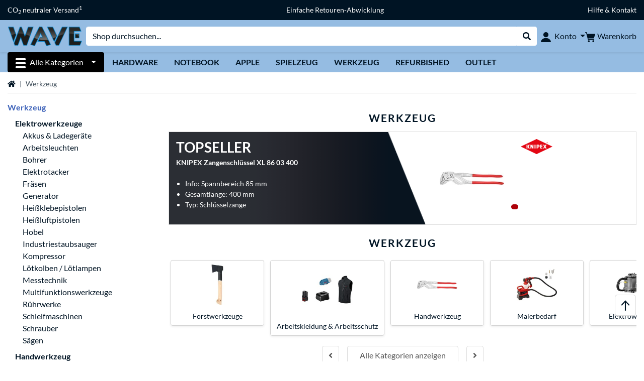

--- FILE ---
content_type: text/html;charset=UTF-8
request_url: https://www.wave-distribution.de/Werkzeug
body_size: 11932
content:
<!DOCTYPE html>
<html lang="de-DE" prefix="og: https://ogp.me/ns#" xmlns="http://www.w3.org/1999/xhtml"><head id="head">
      <title>WAVE Distribution &amp; Computersysteme GmbH</title>
      <meta charset="utf-8" />
        <link rel="canonical" href="https://www.alternate.de/Werkzeug" />
      <meta http-equiv="X-UA-Compatible" content="IE=edge" />
      <meta name="description" content="WAVE GmbH - Kompetenz, Service und Qualität: Der Distributor für Hardware, Software, Haushalts- und Unterhaltungselektronik. Top-Informationen und individuelle Preisgestaltung. Ausgezeichnet als CRN Excellent Distributor!" />
      <meta name="robots" content="noindex, follow" />
      <meta name="author" content="WAVE Distribution &amp; Computersysteme GmbH" />
      <meta name="msapplication-TileImage" content="/resources/pix/favicon_wave.png" />
        <meta name="msapplication-TileColor" content="#ffffff" />
      <meta name="viewport" content="width=device-width, initial-scale=1.0, maximum-scale=5" />
      <meta name="mobile-web-app-capable" content="yes" />
      <meta name="referrer" content="strict-origin-when-cross-origin" />

      <meta http-equiv="Accept-CH" content="Sec-CH-UA, Sec-CH-UA-Full-Version-List, Sec-CH-UA-Model, Sec-CH-UA-Platform, Sec-CH-UA-Platform-Version" />
      <meta http-equiv="Critical-CH" content="Sec-CH-UA, Sec-CH-UA-Full-Version-List, Sec-CH-UA-Model, Sec-CH-UA-Platform, Sec-CH-UA-Platform-Version" />
      <meta property="fb:app_id" content="966242223397117" />
        <meta property="og:title" content="WAVE Distribution &amp; Computersysteme GmbH" />
      <meta property="og:type" content="website" />
        <meta property="og:url" content="https://www.wave-distribution.de/Werkzeug" />
        <meta property="og:image" content="https://www.wave-distribution.de/pix/logos/og/WAVE.jpg" />
        <meta property="og:image:type" content="image/jpeg" />
        <meta property="og:image:height" content="630" />
        <meta property="og:image:width" content="1200" />
        <meta property="og:image:alt" content="WAVE" />
      <meta property="og:description" content="WAVE GmbH - Kompetenz, Service und Qualität: Der Distributor für Hardware, Software, Haushalts- und Unterhaltungselektronik. Top-Informationen und individuelle Preisgestaltung. Ausgezeichnet als CRN Excellent Distributor!" />
      <meta property="og:locale" content="de_DE" />
      <meta property="og:site_name" content="WAVE Distribution" />

      <link rel="apple-touch-icon" sizes="180x180" href="/resources/pix/apple-touch-icon_wave.png" />
      <link rel="icon" type="image/png" href="/resources/pix/favicon_wave.png" sizes="512x512" />
        <link rel="preload" href="/mobile/resources/fonts/lato/S6uyw4BMUTPHjx4wXg.woff2" as="font" type="font/woff2" crossorigin="anonymous" />
        <link rel="preload" href="/mobile/resources/fonts/lato/S6u9w4BMUTPHh6UVSwiPGQ.woff2" as="font" type="font/woff2" crossorigin="anonymous" />
        <link rel="preload" href="/mobile/resources/fonts/lato/S6u9w4BMUTPHh50XSwiPGQ.woff2" as="font" type="font/woff2" crossorigin="anonymous" />
        <link rel="preload" href="/mobile/resources/fonts/fontawesome/fa-solid-900.woff2" as="font" type="font/woff2" crossorigin="anonymous" />
        <link rel="preload" href="/mobile/resources/css/style-wave.min.css?v=f7d1ba83" as="style" />
        <link rel="stylesheet" href="/mobile/resources/css/style-wave.min.css?v=f7d1ba83" type="text/css" />
        <link rel="preload" href="https://web.cmp.usercentrics.eu/ui/loader.js" as="script" />
        <link rel="preconnect" href="https://v1.api.service.cmp.usercentrics.eu" />
        <script id="usercentrics-cmp" src="https://web.cmp.usercentrics.eu/ui/loader.js" data-language="de" data-settings-id="psCafRT-3" async="async"></script>
      <link rel="dns-prefetch" href="https://tlecdn.net" />
      <script>
        var global = {newSession: true,
          onFunction: (fnName) => new Promise((resolve,reject)=>{
            const start = Date.now(), iv = setInterval(() => {
              if (window[fnName]) {
                clearInterval(iv);
                resolve(window[fnName]);
              } else if (Date.now() - start > 10000) {
                clearInterval(iv);
                reject(new Error("Timeout"));
              }
            },40);
          }),
          onFaces: () => global.onFunction('faces'),
          i18n:{"CarouselControl":"Karussellsteuerung","Carousel":"Karussell","CarouselGoToSlide":"Gehe zu Folie {{index}}","CarouselNextSlide":"Nächste Folie","CarouselPreviousSlide":"Vorherige Folie","CarouselSlide":"Folie"}
        };
        var mojarra={l:(args)=>{if(typeof args==='function')global.onFaces().then(()=>args());}};
      </script>
        <script>window.starfishTrackingURL = "https://click.alternate.de/track/4";</script>
        <script src="/mobile/resources/js/script.min.js?v=f7d1ba83" defer="defer"></script>
      <link rel="preload" href="/mobile/jakarta.faces.resource/faces.js.xhtml?ln=jakarta.faces" as="script" /><script src="/mobile/jakarta.faces.resource/faces.js.xhtml?ln=jakarta.faces" async="async"></script></head><body id="mainContent" class="wave  mainTree15464">
        <section id="headerbanner-placeholder-container" aria-label="Nützliche Links"><div class="container d-none d-md-block">
  <div class="headerbanner">
    <div class="marquee">
      <!-- Link 1 -->
      <span class="headerbanner-link">CO<sub>2</sub> neutraler Versand<sup>1</sup></span>
      <!-- Link 2 -->
      <!-- Link 3 -->
      <a class="headerbanner-link" href="/Mein-Konto/RMA-Antrag">Einfache Retouren-Abwicklung</a>
      <!-- Link 4 -->
      <a class="headerbanner-link" href="/contact.xhtml">Hilfe &amp; Kontakt</a>
    </div>
  </div>
</div>
<div class="container d-md-none">
  <div class="carousel-inner">
    <div class="carousel slide" data-bs-ride="carousel">
      <!-- Link 1 -->
      <div class="carousel-item active" data-bs-interval="10000">
        <span class="headerbanner-link">CO<sub>2</sub> neutraler Versand<sup>1</sup></span>
      </div>
      <!-- Link 2 -->
      <!-- Link 3 -->
      <div class="carousel-item" data-bs-interval="10000">
        <a class="headerbanner-link" href="/Mein-Konto/RMA-Antrag">Einfache Retouren-Abwicklung</a>
      </div>
      <!-- Link 4 -->
      <div class="carousel-item" data-bs-interval="10000">
        <div class="headerbanner-link">
	      <a class="headerbanner-link" href="/contact.xhtml">Hilfe &amp; Kontakt</a>
	    </div>
      </div>
    </div>
  </div>
</div>
        </section>

      <div id="header-intersection"></div><div id="header_container" class="sticky-top">

    <header class="mb-1" id="header">
      <noscript class="container-fluid p-0">
        <div class="alert mb-0 alert-danger text-center" role="alert">JavaScript ist nicht aktiviert!<br>Um die Seite nutzen zu können, müssen Sie JavaScript in Ihrem Browser aktivieren.
        </div>
      </noscript>
      <div class="header-top shadow-sm">
        <div class="container">
          <div class="navbar">
            <div class="navbar-nav flex-grow-1 flex-row flex-nowrap align-items-center gap-3" id="main-head">
              
              <button id="burger-md" type="button" class="d-flex d-lg-none btn btn-link p-1 icon-click-size" data-bs-toggle="offcanvas" data-bs-target="#navigation" aria-owns="navigation" aria-controls="navigation" aria-expanded="false" aria-label="Alle Kategorien">
                <img src="/mobile/jakarta.faces.resource/icons/burger_b.svg.xhtml?ln=pix" class="invert" alt="Alle Kategorien" width="20" height="20" aria-hidden="true" />
              </button>
              
              <div id="company-logo"><a href="/" class="navbar-brand wave" aria-label="Startseite WAVE">
                  <img class="header-logo colormode-img w-auto" width="177" height="40" src="/mobile/jakarta.faces.resource/pix/headerlogo/wave_de.png.xhtml" alt="WAVE" /></a>
              </div>
              <div class="d-none d-md-flex w-100 flex-column" id="searchbar-md">
    <form method="get" action="/listing.xhtml" class="mx-2 searchbar" enctype="application/x-www-form-urlencoded" autocomplete="off" name="search_word_inc" accept-charset="utf-8" role="search">
      <label class="visually-hidden" for="search-input-d">Suche</label>
      <div class="input-group borderless">
        <input type="search" id="search-input-d" name="q" class="form-control" placeholder="Shop durchsuchen..." />
        <button class="input-group-text border-0 m-0">
          <em class="fas fa-search" aria-hidden="true"></em>
          <span class="visually-hidden">Suche durchführen</span>
        </button>
      </div>
    </form>
              </div>
              
              <div class="nav-item dropdown text-center">
                <div class="dropdown-arrow"></div>
                <button type="button" class="nav-link dropdown-toggle text-center" data-bs-toggle="dropdown" aria-label="Konto" aria-haspopup="true" aria-expanded="false">
                  <img src="/mobile/jakarta.faces.resource/icons/Profile-new.svg.xhtml?ln=pix" class="invert" alt="Konto" width="20" height="20" aria-hidden="true" />
                  <span class="ml-1 d-none d-lg-inline text-nowrap">Konto</span>
                </button>
                <ul class="dropdown-menu dropdown-menu-end shadow">
                    <li class="d-grid dropdown-item-text" id="dropdown-greeting"><a href="/login.xhtml" class="btn btn-primary mt-1">Anmelden</a>
                    </li>
                    <li class="dropdown-divider"></li>
                    <li><a href="/customerAccountRegistration.xhtml" class="dropdown-item">Kundenkonto erstellen</a>
                    </li>
                    <li class="dropdown-divider"></li>
          <li>
            <a class="dropdown-item" href="/Mein-Konto">
              Mein Konto
            </a>
          </li>
            <li>
              <a class="dropdown-item" href="/Mein-Konto/Bestellungen">Bestellungen</a>
            </li>
            <li>
              <a class="dropdown-item" href="/Mein-Konto/Merkliste">Merkliste</a>
            </li>
            <li>
              <a class="dropdown-item" href="/Mein-Konto/Produktvergleich">Produktvergleich</a>
            </li>
            <li>
              <a class="dropdown-item" href="/Mein-Konto/Zuletzt-angesehen">Zuletzt angesehen</a>
            </li>
                    <li class="dropdown-divider"></li>
                    <li id="google_translate_element" class="dropdown-item">
                      <img class="colormode-img cursor-pointer" src="/resources/pix/google-translate-temp.png" width="198" height="35" data-bs-toggle="modal" data-bs-target="#google-translate-consent" />
                    </li>
                </ul>
              </div><div id="tle-header:header-cart-count">
                <a class="nav-link d-inline-flex flex-row w-100 justify-content-center" aria-label="Warenkorb" href="/cart.xhtml">
                  <span class="position-relative"><img src="/mobile/jakarta.faces.resource/icons/Warenkorb-black.svg.xhtml?ln=pix" alt="" height="20" width="20" class="invert" />
                    <span id="cart-count" class="d-none">0</span>
                  </span>
                  <span class="d-none d-lg-inline text-nowrap ml-1">Warenkorb</span>
                </a></div>
            </div>
          </div>
        </div>
      </div>
      
      <div class="container d-none d-lg-block">
        <nav class="d-flex" id="subtabber-nav" aria-label="Haupt">
          <ul class="nav nav-pills">
            <li class="nav-item" id="all-categories">
              <button type="button" class="btn btn-link nav-link dropdown-toggle active btn-season" data-bs-toggle="offcanvas" data-bs-target="#navigation" aria-owns="navigation" aria-controls="navigation" aria-expanded="false">
                <img src="/mobile/jakarta.faces.resource/icons/burger_wh.svg.xhtml?ln=pix" alt="" width="20" height="20" aria-hidden="true" /><span class="mx-2">Alle Kategorien</span>
              </button>
            </li>
              <li class="nav-item">
                <a class="nav-link font-weight-bold text-uppercase " href="/Hardware" aria-label="Hardware">Hardware
                </a>
              </li>
              <li class="nav-item">
                <a class="nav-link font-weight-bold text-uppercase " href="/Notebook" aria-label="Notebook">Notebook
                </a>
              </li>
              <li class="nav-item">
                <a class="nav-link font-weight-bold text-uppercase " href="/Apple" aria-label="Apple">Apple
                </a>
              </li>
              <li class="nav-item">
                <a class="nav-link font-weight-bold text-uppercase " href="/Spielzeug" aria-label="Spielzeug">Spielzeug
                </a>
              </li>
              <li class="nav-item">
                <a class="nav-link font-weight-bold text-uppercase " href="/Werkzeug" aria-label="Werkzeug">Werkzeug
                </a>
              </li>
              <li class="nav-item">
                <a class="nav-link font-weight-bold text-uppercase " href="/Refurbished" aria-label="Refurbished">Refurbished
                </a>
              </li>
              <li class="nav-item">
                <a class="nav-link font-weight-bold text-uppercase " href="/Outlet" aria-label="Outlet">Outlet
                </a>
              </li>
          </ul>
          <span class="navbar-text" id="toggle-container">
          </span>
        </nav>
      </div>
      
      <div class="container">
        <div class="row collapse d-md-none show" id="collapse-searchbar">
    <form method="get" action="/listing.xhtml" class="py-2 searchbar" enctype="application/x-www-form-urlencoded" autocomplete="off" name="search_word_inc" accept-charset="utf-8" role="search">
      <label class="visually-hidden" for="search-input-m">Suche</label>
      <div class="input-group borderless">
        <input type="search" id="search-input-m" name="q" class="form-control" placeholder="Shop durchsuchen..." />
        <button class="input-group-text border-0 m-0">
          <em class="fas fa-search" aria-hidden="true"></em>
          <span class="visually-hidden">Suche durchführen</span>
        </button>
      </div>
    </form>
        </div>
      </div>
    </header>
      <div class="modal fade" id="google-translate-consent" tabindex="-1" aria-labelledby="google-translate-consent-label" aria-hidden="true">
        <div class="modal-dialog modal-dialog-centered">
          <div class="modal-content">
            <div id="google-translate-consent-label" class="d-none">Google Translate</div>
            <div class="modal-body">
              <div data-id="google-translates-consent" class="cookie-acceptance-media transparent mt-2" data-type="script" data-provider="googletranslate" data-src="//translate.google.com/translate_a/element.js?cb=global.googleTranslateElementInit" data-translate-languages="bg,ca,cs,da,de,el,en,es,fi,fr,hr,it,nl,no,pl,pt,sv">
                {{cookie-acceptance-media-consent}}
              </div>
            </div>
            <div class="modal-footer">
              <button type="button" class="btn btn-outline-dark" data-bs-dismiss="modal">Zurück</button>
            </div>
          </div>
        </div>
      </div></div>

      <div class="position-fixed darkener hideDarkener" id="darkener"></div>
      <div class="position-fixed darkener" id="modal-darkener"></div>

      <div class="container position-relative">

    <div class="skyscraper left position-absolute">
    </div>

    <div class="skyscraper right position-absolute">
    </div>
    <div class="offcanvas shadow" id="navigation" aria-label="Alle Kategorien">
      <nav class="offcanvas-body d-flex">

        <div id="navigation-overview" class="position-relative">
            <div id="navigation-tree-head" class="py-2 d-lg-none">
              <button type="button" class="btn btn-link text-uppercase step-back d-lg-none w-100 d-block text-left" data-tree-id="0" data-step-back="true"> <strong>zurück</strong></button>
            </div>

          <div id="navigation-tree">
              <a href="/Refurbished" class=" d-none d-lg-block text-decoration-none font-weight-bold p-3 py-lg-1 border-bottom border-gray-lighter " data-tree-id="35121" data-leaf="false" aria-expanded="false" aria-haspopup="tree">
                Refurbished
                
              </a>
              <a href="/Hardware" class=" d-none d-lg-block text-decoration-none font-weight-bold p-3 py-lg-1 border-bottom border-gray-lighter " data-tree-id="7" data-leaf="false" aria-expanded="false" aria-haspopup="tree">
                Hardware
                
              </a>
              <a href="/PC" class=" d-none d-lg-block text-decoration-none font-weight-bold p-3 py-lg-1 border-bottom border-gray-lighter " data-tree-id="14198" data-leaf="false" aria-expanded="false" aria-haspopup="tree">
                PC
                
              </a>
              <a href="/Notebook" class=" d-none d-lg-block text-decoration-none font-weight-bold p-3 py-lg-1 border-bottom border-gray-lighter " data-tree-id="8" data-leaf="false" aria-expanded="false" aria-haspopup="tree">
                Notebook
                
              </a>
              <a href="/Gaming" class=" d-none d-lg-block text-decoration-none font-weight-bold p-3 py-lg-1 border-bottom border-gray-lighter " data-tree-id="13" data-leaf="false" aria-expanded="false" aria-haspopup="tree">
                Gaming
                
              </a>
              <a href="/SimRacing" class=" d-none d-lg-block text-decoration-none font-weight-bold p-3 py-lg-1 border-bottom border-gray-lighter " data-tree-id="33480" data-leaf="false" aria-expanded="false" aria-haspopup="tree">
                SimRacing
                
                  <sup class="pl-1 pr-1 tabber-sup-badge-new tabber-sup-badge text-white bg-red">NEU</sup>
              </a>
              <a href="/TV-Audio" class=" d-none d-lg-block text-decoration-none font-weight-bold p-3 py-lg-1 border-bottom border-gray-lighter " data-tree-id="10" data-leaf="false" aria-expanded="false" aria-haspopup="tree">
                TV &amp; Audio
                
              </a>
              <a href="/Smartphone" class=" d-none d-lg-block text-decoration-none font-weight-bold p-3 py-lg-1 border-bottom border-gray-lighter " data-tree-id="15" data-leaf="false" aria-expanded="false" aria-haspopup="tree">
                Smartphone
                
              </a>
              <a href="/Apple" class=" d-none d-lg-block text-decoration-none font-weight-bold p-3 py-lg-1 border-bottom border-gray-lighter " data-tree-id="12" data-leaf="false" aria-expanded="false" aria-haspopup="tree">
                Apple
                
              </a>
              <a href="/Smart-Home" class=" d-none d-lg-block text-decoration-none font-weight-bold p-3 py-lg-1 border-bottom border-gray-lighter " data-tree-id="12174" data-leaf="false" aria-expanded="false" aria-haspopup="tree">
                Smart Home
                
              </a>
              <a href="/Photovoltaik" class=" d-none d-lg-block text-decoration-none font-weight-bold p-3 py-lg-1 border-bottom border-gray-lighter " data-tree-id="32858" data-leaf="false" aria-expanded="false" aria-haspopup="tree">
                Photovoltaik
                
              </a>
              <a href="/Haushalt" class=" d-none d-lg-block text-decoration-none font-weight-bold p-3 py-lg-1 border-bottom border-gray-lighter " data-tree-id="5304" data-leaf="false" aria-expanded="false" aria-haspopup="tree">
                Haushalt
                
              </a>
              <a href="/Elektroinstallation" class=" d-none d-lg-block text-decoration-none font-weight-bold p-3 py-lg-1 border-bottom border-gray-lighter " data-tree-id="36331" data-leaf="false" aria-expanded="false" aria-haspopup="tree">
                Elektroinstallation
                
              </a>
              <a href="/Spielzeug" class=" d-none d-lg-block text-decoration-none font-weight-bold p-3 py-lg-1 border-bottom border-gray-lighter " data-tree-id="13574" data-leaf="false" aria-expanded="false" aria-haspopup="tree">
                Spielzeug
                
              </a>
              <a href="/Werkzeug" class="entry-active d-none d-lg-block text-decoration-none font-weight-bold p-3 py-lg-1 border-bottom border-gray-lighter " data-tree-id="15464" data-leaf="false" aria-expanded="false" aria-haspopup="tree">
                Werkzeug
                
              </a>
              <a href="/Garten" class=" d-none d-lg-block text-decoration-none font-weight-bold p-3 py-lg-1 border-bottom border-gray-lighter " data-tree-id="5306" data-leaf="false" aria-expanded="false" aria-haspopup="tree">
                Garten
                
              </a>
              <a href="/Grill" class=" d-none d-lg-block text-decoration-none font-weight-bold p-3 py-lg-1 border-bottom border-gray-lighter " data-tree-id="17566" data-leaf="false" aria-expanded="false" aria-haspopup="tree">
                Grill
                
              </a>
              <a href="/Outdoor" class=" d-none d-lg-block text-decoration-none font-weight-bold p-3 py-lg-1 border-bottom border-gray-lighter " data-tree-id="20328" data-leaf="false" aria-expanded="false" aria-haspopup="tree">
                Outdoor
                
              </a>
              <a href="/E-Mobility" class=" d-none d-lg-block text-decoration-none font-weight-bold p-3 py-lg-1 border-bottom border-gray-lighter " data-tree-id="32066" data-leaf="false" aria-expanded="false" aria-haspopup="tree">
                E-Mobility
                
              </a>
              <a href="/Outlet" class=" d-none d-lg-block text-decoration-none font-weight-bold p-3 py-lg-1  " data-tree-id="9157" data-leaf="false" aria-expanded="false" aria-haspopup="tree">
                Outlet
                
              </a>
              <a href="/Werkzeug/Elektrowerkzeuge" class=" d-block d-lg-none text-decoration-none font-weight-bold p-3 py-lg-1 border-bottom border-gray-lighter " data-tree-id="18509" data-leaf="false" aria-expanded="false" aria-haspopup="tree">
                Elektrowerkzeuge
                
              </a>
              <a href="/Werkzeug/Handwerkzeug" class=" d-block d-lg-none text-decoration-none font-weight-bold p-3 py-lg-1 border-bottom border-gray-lighter " data-tree-id="19547" data-leaf="false" aria-expanded="false" aria-haspopup="tree">
                Handwerkzeug
                
              </a>
              <a href="/Werkzeug/KFZ-Werkzeug" class=" d-block d-lg-none text-decoration-none font-weight-bold p-3 py-lg-1 border-bottom border-gray-lighter " data-tree-id="30055" data-leaf="false" aria-expanded="false" aria-haspopup="tree">
                KFZ-Werkzeug
                
              </a>
              <a href="/Werkzeug/Garten/Forstwerkzeuge" class=" d-block d-lg-none text-decoration-none font-weight-bold p-3 py-lg-1 border-bottom border-gray-lighter " data-tree-id="28685" data-leaf="false" aria-expanded="false" aria-haspopup="tree">
                Forstwerkzeuge
                
              </a>
              <a href="/Werkzeug/Befestigungstechnik" class=" d-block d-lg-none text-decoration-none font-weight-bold p-3 py-lg-1 border-bottom border-gray-lighter " data-tree-id="30848" data-leaf="false" aria-expanded="false" aria-haspopup="tree">
                Befestigungstechnik
                
              </a>
              <a href="/Werkzeug/Arbeitskleidung-Arbeitsschutz" class=" d-block d-lg-none text-decoration-none font-weight-bold p-3 py-lg-1 border-bottom border-gray-lighter " data-tree-id="28706" data-leaf="false" aria-expanded="false" aria-haspopup="tree">
                Arbeitskleidung &amp; Arbeitsschutz
                
              </a>
              <a href="/Werkzeug/Malerbedarf" class=" d-block d-lg-none text-decoration-none font-weight-bold p-3 py-lg-1 border-bottom border-gray-lighter " data-tree-id="32139" data-leaf="true" aria-expanded="false" aria-haspopup="tree">
                Malerbedarf
                
              </a>
              <a href="/Werkzeug/Werkstatteinrichtung" class=" d-block d-lg-none text-decoration-none font-weight-bold p-3 py-lg-1 border-bottom border-gray-lighter " data-tree-id="22297" data-leaf="false" aria-expanded="false" aria-haspopup="tree">
                Werkstatteinrichtung
                
              </a>
              <a href="/Werkzeug/Werkzeug-Marken" class=" d-block d-lg-none text-decoration-none font-weight-bold p-3 py-lg-1 border-bottom border-gray-lighter " data-tree-id="18511" data-leaf="false" aria-expanded="false" aria-haspopup="tree">
                Werkzeug-Marken
                
              </a>
          </div>

        </div>
        <div id="navigation-content"></div>

      </nav>
    </div>
        <div class="suggest-layer-container position-fixed shadow" style="display: none;"></div>
        <main class="position-relative" id="content">
    <div id="category">
      <div class="row ">
        <div class="col-12 mb-3">
          <nav class="swiper swiper-common border-bottom" aria-label="breadcrumb" data-slides="auto" data-insufficient-left="true" data-space="0">
            <div class="swiper-wrapper breadcrumb">
              <div class="swiper-slide breadcrumb-item">
                <a href="/" title="Startseite">
                  <span class="visually-hidden">Startseite</span>
                  <em class="fas fa-home" aria-hidden="true"></em>
                </a>
              </div>
                <div class="swiper-slide breadcrumb-item active" aria-current="page">Werkzeug
                </div>
            </div>
          </nav>
        </div>
      </div>

      <div class="row">

        <div class="col-12 col-lg-3 d-none d-lg-block">
      <div class="accordion d-none d-lg-block mb-4" id="nav-listing"><span class="font-weight-bold text-primary">Werkzeug</span>
<form id="tle-tree-navigation:navigation-form" name="tle-tree-navigation:navigation-form" method="post" action="/mobile/category.xhtml" enctype="application/x-www-form-urlencoded">
<input type="hidden" name="tle-tree-navigation:navigation-form" value="tle-tree-navigation:navigation-form" />

          <ul>
                <li class="mt-2">
                  <a class="font-weight-bold" href="/Werkzeug/Elektrowerkzeuge">Elektrowerkzeuge</a>
                  <ul>
                      <li>
                        <a href="/Elektrowerkzeuge/Garten/Akkus-Ladegeräte">Akkus &amp; Ladegeräte</a>
                      </li>
                      <li>
                        <a href="/Werkzeug/Elektrowerkzeuge/Arbeitsleuchten">Arbeitsleuchten</a>
                      </li>
                      <li>
                        <a href="/Werkzeug/Elektrowerkzeuge/Bohrer">Bohrer</a>
                      </li>
                      <li>
                        <a href="/Werkzeug/Elektrowerkzeuge/Elektrotacker">Elektrotacker</a>
                      </li>
                      <li>
                        <a href="/Werkzeug/Elektrowerkzeuge/Fräsen">Fräsen</a>
                      </li>
                      <li>
                        <a href="/Werkzeug/Elektrowerkzeuge/Generator">Generator</a>
                      </li>
                      <li>
                        <a href="/Werkzeug/Elektrowerkzeuge/Heissklebepistolen">Heißklebepistolen</a>
                      </li>
                      <li>
                        <a href="/Werkzeug/Elektrowerkzeuge/Heissluftpistolen">Heißluftpistolen</a>
                      </li>
                      <li>
                        <a href="/Werkzeug/Elektrowerkzeuge/Hobel">Hobel</a>
                      </li>
                      <li>
                        <a href="/Werkzeug/Elektrowerkzeuge/Industriestaubsauger">Industriestaubsauger</a>
                      </li>
                      <li>
                        <a href="/Werkzeug/Elektrowerkzeuge/Kompressor">Kompressor</a>
                      </li>
                      <li>
                        <a href="/Werkzeug/Elektrowerkzeuge/Lötkolben-Lötlampen">Lötkolben / Lötlampen</a>
                      </li>
                      <li>
                        <a href="/Werkzeug/Elektrowerkzeuge/Messtechnik">Messtechnik</a>
                      </li>
                      <li>
                        <a href="/Werkzeug/Elektrowerkzeuge/Multifunktionswerkzeuge">Multifunktionswerkzeuge</a>
                      </li>
                      <li>
                        <a href="/Werkzeug/Elektrowerkzeuge/Rührwerke">Rührwerke</a>
                      </li>
                      <li>
                        <a href="/Werkzeug/Elektrowerkzeuge/Schleifmaschinen">Schleifmaschinen</a>
                      </li>
                      <li>
                        <a href="/Werkzeug/Elektrowerkzeuge/Schrauber">Schrauber</a>
                      </li>
                      <li>
                        <a href="/Werkzeug/Elektrowerkzeuge/Sägen">Sägen</a>
                      </li>
                  </ul>
                </li>
                <li class="mt-2">
                  <a class="font-weight-bold" href="/Werkzeug/Handwerkzeug">Handwerkzeug</a>
                  <ul>
                      <li>
                        <a href="/Werkzeug/Handwerkzeug/Ausdrehersets">Ausdrehersets</a>
                      </li>
                      <li>
                        <a href="/Werkzeug/Handwerkzeug/Blechscheren">Blechscheren</a>
                      </li>
                      <li>
                        <a href="/Werkzeug/Handwerkzeug/Drehmomentschlüssel">Drehmomentschlüssel</a>
                      </li>
                      <li>
                        <a href="/Werkzeug/Handwerkzeug/Drehmomentschraubendreher">Drehmomentschraubendreher</a>
                      </li>
                      <li>
                        <a href="/Werkzeug/Handwerkzeug/Druckluftwerkzeuge">Druckluftwerkzeuge</a>
                      </li>
                      <li>
                        <a href="/Werkzeug/Handwerkzeug/Eisenwaren">Eisenwaren</a>
                      </li>
                      <li>
                        <a href="/Werkzeug/Handwerkzeug/Hammer">Hammer</a>
                      </li>
                      <li>
                        <a href="/Werkzeug/Handwerkzeug/Handsägen">Handsägen</a>
                      </li>
                      <li>
                        <a href="/Werkzeug/Handwerkzeug/Kartuschenpistolen">Kartuschenpistolen</a>
                      </li>
                      <li>
                        <a href="/Werkzeug/Handwerkzeug/Massband">Maßband</a>
                      </li>
                      <li>
                        <a href="/Werkzeug/Handwerkzeug/Multitools">Multitools</a>
                      </li>
                      <li>
                        <a href="/Werkzeug/Handwerkzeug/Rohrabschneider">Rohrabschneider</a>
                      </li>
                      <li>
                        <a href="/Werkzeug/Handwerkzeug/Schmierstoffe">Schmierstoffe</a>
                      </li>
                      <li>
                        <a href="/Werkzeug/Handwerkzeug/Schraubendreher">Schraubendreher</a>
                      </li>
                      <li>
                        <a href="/Werkzeug/Handwerkzeug/Schraubenschlüssel">Schraubenschlüssel</a>
                      </li>
                      <li>
                        <a href="/Werkzeug/Handwerkzeug/Schraubzwingen">Schraubzwingen</a>
                      </li>
                      <li>
                        <a href="/Werkzeug/Handwerkzeug/Spachtel-Schaber">Spachtel/Schaber</a>
                      </li>
                      <li>
                        <a href="/Werkzeug/Handwerkzeug/Spachtelmasse">Spachtelmasse</a>
                      </li>
                      <li>
                        <a href="/Werkzeug/Handwerkzeug/Stechbeitel">Stechbeitel</a>
                      </li>
                      <li>
                        <a href="/Werkzeug/Handwerkzeug/Steckschlüssel-Bit-Bohrer-Set">Steckschlüssel-/Bit-/Bohrer-Set</a>
                      </li>
                      <li>
                        <a href="/Werkzeug/Handwerkzeug/Teppichmesser">Teppichmesser</a>
                      </li>
                      <li>
                        <a href="/Werkzeug/Handwerkzeug/Werkzeugsets">Werkzeugsets</a>
                      </li>
                      <li>
                        <a href="/Werkzeug/Handwerkzeug/Zangen">Zangen</a>
                      </li>
                  </ul>
                </li>
                <li class="mt-2">
                  <a class="font-weight-bold" href="/Werkzeug/KFZ-Werkzeug">KFZ-Werkzeug</a>
                  <ul>
                      <li>
                        <a href="/Werkzeug/Autobatterie-Ladegeräte">Autobatterie-Ladegeräte</a>
                      </li>
                      <li>
                        <a href="/Werkzeug/Poliermaschinen">Poliermaschinen</a>
                      </li>
                      <li>
                        <a href="/Werkzeug/Reifen-Füllgeräte">Reifen-Füllgeräte</a>
                      </li>
                      <li>
                        <a href="/Werkzeug/Starthilfekabel">Starthilfekabel</a>
                      </li>
                      <li>
                        <a href="/Werkzeug/Steckschlüssel">Steckschlüssel</a>
                      </li>
                  </ul>
                </li>
                <li class="mt-2">
                  <a class="font-weight-bold" href="/Werkzeug/Garten/Forstwerkzeuge">Forstwerkzeuge</a>
                  <ul>
                  </ul>
                </li>
                <li class="mt-2">
                  <a class="font-weight-bold" href="/Werkzeug/Befestigungstechnik">Befestigungstechnik</a>
                  <ul>
                  </ul>
                </li>
                <li class="mt-2">
                  <a class="font-weight-bold" href="/Werkzeug/Arbeitskleidung-Arbeitsschutz">Arbeitskleidung &amp; Arbeitsschutz</a>
                  <ul>
                  </ul>
                </li>
                <li class="mt-2">
                  <a class="font-weight-bold" href="/Werkzeug/Malerbedarf">Malerbedarf</a>
                  <ul>
                  </ul>
                </li>
                <li class="mt-2">
                  <a class="font-weight-bold" href="/Werkzeug/Werkstatteinrichtung">Werkstatteinrichtung</a>
                  <ul>
                      <li>
                        <a href="/Werkzeug/Sackkarren">Sackkarren</a>
                      </li>
                      <li>
                        <a href="/Werkzeug/Werkbänke">Werkbänke</a>
                      </li>
                      <li>
                        <a href="/Werkzeug/Werkstattwagen">Werkstattwagen</a>
                      </li>
                      <li>
                        <a href="/Werkzeug/Werkzeug-Trolleys">Werkzeug-Trolleys</a>
                      </li>
                      <li>
                        <a href="/Werkzeug/Werkzeugkoffer">Werkzeugkoffer</a>
                      </li>
                      <li>
                        <a href="/Werkzeug/Werkzeugtaschen">Werkzeugtaschen</a>
                      </li>
                      <li>
                        <a href="/Werkzeug/Zubehör-für-Werkstatteinrichtung">Zubehör für Werkstatteinrichtung</a>
                      </li>
                  </ul>
                </li>
                <li class="mt-2">
                  <a class="font-weight-bold" href="/Werkzeug/Werkzeug-Marken">Werkzeug-Marken</a>
                  <ul>
                      <li>
                        <a href="/Werkzeug/BESSEY-Werkzeug">BESSEY Werkzeug</a>
                      </li>
                      <li>
                        <a href="/Werkzeug/BLACKplusDECKER-Werkzeug">BLACK+DECKER Werkzeug</a>
                      </li>
                      <li>
                        <a href="/Werkzeug/Bosch-Werkzeug">Bosch Werkzeug</a>
                      </li>
                      <li>
                        <a href="/Werkzeug/DeWALT-Werkzeug">DeWALT Werkzeug</a>
                      </li>
                      <li>
                        <a href="/Werkzeug/Dremel-Werkzeug">Dremel Werkzeug</a>
                      </li>
                      <li>
                        <a href="/Werkzeug/Einhell-Werkzeug">Einhell Werkzeug</a>
                      </li>
                      <li>
                        <a href="/Werkzeug/GEDORE-Werkzeug">GEDORE Werkzeug</a>
                      </li>
                      <li>
                        <a href="/Werkzeug/HAZET-Werkzeug">HAZET Werkzeug</a>
                      </li>
                      <li>
                        <a href="/Werkzeug/iFixit-Werkzeug">iFixit Werkzeug</a>
                      </li>
                      <li>
                        <a href="/Werkzeug/KNIPEX-Werkzeug">KNIPEX Werkzeug</a>
                      </li>
                      <li>
                        <a href="/Werkzeug/KWB-Werkzeug">KWB Werkzeug</a>
                      </li>
                      <li>
                        <a href="/Werkzeug/Makita-Werkzeug">Makita Werkzeug</a>
                      </li>
                      <li>
                        <a href="/Werkzeug/Ryobi-Werkzeug">Ryobi Werkzeug</a>
                      </li>
                      <li>
                        <a href="/Werkzeug/Stanley-Werkzeug">Stanley Werkzeug</a>
                      </li>
                      <li>
                        <a href="/Werkzeug/Wera-Werkzeug">Wera Werkzeug</a>
                      </li>
                      <li>
                        <a href="/Werkzeug/Wiha-Werkzeug">Wiha Werkzeug</a>
                      </li>
                  </ul>
                </li>
            <li>
            </li>
          </ul><input type="hidden" name="jakarta.faces.ViewState" id="j_id1:jakarta.faces.ViewState:0" value="-5207190829940631823:3152824633694336041" autocomplete="off" />
</form>

      </div>
        </div>

        <div class="col-12 col-lg-9">
            <h1 class="headline-style">Werkzeug</h1>
      <div class="position-relative">
        <a href="https://www.wave-distribution.de/KNIPEX/Zangenschlüssel-XL-86-03-400/html/product/1265545" class="dynamic-stage-outer-container d-grid text-font-dark">
          <span class="dynamic-stage-left-side dynamic-stage-grid d-grid">
            <span class="dynamic-stage-grid-item text-white text-uppercase font-weight-bold d-flex align-items-center" id="dynamic-stage-heading">
              Topseller
            </span>
            <span class="dynamic-stage-grid-item d-flex align-items-center text-white" id="dynamic-stage-description">
              <span class="d-block">KNIPEX Zangenschlüssel XL 86 03 400</span>
            </span>
            <span class="dynamic-stage-grid-item align-items-center text-white" id="dynamic-stage-product-columns">
              <ul class="text-white">
                  <li>
                    <span class="dynamic-stage-product-column">Info: Spannbereich 85 mm</span>
                  </li>
                  <li>
                    <span class="dynamic-stage-product-column">Gesamtlänge: 400 mm</span>
                  </li>
                  <li>
                    <span class="dynamic-stage-product-column">Typ: Schlüsselzange</span>
                  </li>
              </ul>
            </span>
          </span>
          <span class="dynamic-stage-right-side dynamic-stage-grid d-grid">
            <span class="dynamic-stage-grid-item" id="dynamic-stage-product-picture">
              <img class="img-fluid" src="/p/160x160/5/4/KNIPEX_Zangenschl_ssel_XL_86_03_400@@1265545.jpg" width="160" height="160" alt="Zangenschlüssel XL 86 03 400" title="Zangenschlüssel XL 86 03 400" />
            </span>
            <span class="dynamic-stage-grid-item d-flex align-items-start" id="dynamic-stage-manufacturer-logo">
                <img src="https://logos.tlecdn.net/100x30/m_2460_knipex_7.png" width="100" height="30" alt="KNIPEX" title="KNIPEX" class="img-fluid" />
            </span>
            <span class="dynamic-stage-grid-item dynamic-stage-sub-grid d-grid" id="dynamic-stage-product-data">
              <span class="dynamic-stage-sub-grid-item" id="dynamic-stage-product-assets">
              </span>
              <span class="dynamic-stage-grid-item dynamic-stage-sub-grid-item" id="dynamic-stage-price-badge">
                <span class="badge bg-red">
                  <span class="d-flex align-items-center">
                    <span>
                      <span class="dynamic-stage-striked-price d-block text-right mb-1">
                      </span>
                      <span class="dynamic-stage-price d-block price"><span class=" "></span>
                      </span>
                    </span>
                  </span>
                </span>
              </span>
            </span>
          </span>
        </a>
      </div>
          <div class="d-lg-none">
    <div id="mobile-nav-listing" class="mb-4" role="tree">
<form id="tle-tree-navigation-mobile:mobile-navigation-form" name="tle-tree-navigation-mobile:mobile-navigation-form" method="post" action="/mobile/category.xhtml" enctype="application/x-www-form-urlencoded">
<input type="hidden" name="tle-tree-navigation-mobile:mobile-navigation-form" value="tle-tree-navigation-mobile:mobile-navigation-form" />

          <a class="text-decoration-none mobile-navigation-btn col-lg-2" role="treeitem" href="/Werkzeug/Elektrowerkzeuge">Elektrowerkzeuge</a>
          <a class="text-decoration-none mobile-navigation-btn col-lg-2" role="treeitem" href="/Werkzeug/Handwerkzeug">Handwerkzeug</a>
          <div id="mobile-nav-expanded" class="collapse">
              <a class="text-decoration-none mobile-navigation-btn col-lg-2" role="treeitem" href="/Werkzeug/KFZ-Werkzeug">KFZ-Werkzeug</a>
              <a class="text-decoration-none mobile-navigation-btn col-lg-2" role="treeitem" href="/Werkzeug/Garten/Forstwerkzeuge">Forstwerkzeuge</a>
              <a class="text-decoration-none mobile-navigation-btn col-lg-2" role="treeitem" href="/Werkzeug/Befestigungstechnik">Befestigungstechnik</a>
              <a class="text-decoration-none mobile-navigation-btn col-lg-2" role="treeitem" href="/Werkzeug/Arbeitskleidung-Arbeitsschutz">Arbeitskleidung &amp; Arbeitsschutz</a>
              <a class="text-decoration-none mobile-navigation-btn col-lg-2" role="treeitem" href="/Werkzeug/Malerbedarf">Malerbedarf</a>
              <a class="text-decoration-none mobile-navigation-btn col-lg-2" role="treeitem" href="/Werkzeug/Werkstatteinrichtung">Werkstatteinrichtung</a>
              <a class="text-decoration-none mobile-navigation-btn col-lg-2" role="treeitem" href="/Werkzeug/Werkzeug-Marken">Werkzeug-Marken</a>
          </div>
          <a href="#" id="load-more-nav" class="mobile-navigation-btn col-lg-2 d-grid d-flex justify-content-between text-left" data-bs-toggle="collapse" data-bs-target="#mobile-nav-expanded" aria-controls="mobile-nav-expanded" aria-expanded="false" role="treeitem">
            <span class="collapse-arrow">
              <strong id="showmore">mehr anzeigen</strong>
              <strong id="showless">weniger anzeigen</strong>
            </span>
          </a><input type="hidden" name="jakarta.faces.ViewState" id="j_id1:jakarta.faces.ViewState:1" value="-5207190829940631823:3152824633694336041" autocomplete="off" />
</form>
    </div>
          </div>
    <div class="grid-container banner-full-width" id="topaktuell-big">
    </div>
    <div class="grid-container banner-full-width" id="topaktuell-small">
    </div>
      <section id="category-carousel" class="swiper swiper-common swiper-pre-init d-flex flex-column" data-slides="3" data-slides-xs="4" data-slides-sm="5" data-slides-md="6" data-slides-lg="6" aria-labelledby="tle-category-carousel-headline" aria-roledescription="Karussell">
        <div id="tle-category-carousel-headline" class="headline-style">Werkzeug</div>
      <div class="mt-3 pb-1 order-3 d-flex justify-content-center align-items-baseline swiper-bottom-nav" role="group" aria-label="Karussellsteuerung">
        <button type="button" class="btn btn-outline-gray-light swiper-nav-button-prev mx-3 d-inline-block" aria-label="Vorherige Folie">
          <em class="fas fa-angle-left"></em>
        </button>
          <a href="/Alle-Kategorien" class="btn btn-outline-gray-light px-4">Alle Kategorien anzeigen</a>
        <button type="button" class="btn btn-outline-gray-light swiper-nav-button-next mx-3 d-inline-block" aria-label="Nächste Folie">
          <em class="fas fa-angle-right"></em>
        </button>
      </div>
        <div class="swiper-wrapper">
            <div class="swiper-slide">
              <a class="card text-center shadow-sm m-1" href="/Garten/Forstwerkzeuge">
                <div class="card-body">
        <img src="/p/160x160/9/Fiskars_Universalaxt_Norden_N7__Axt_Beil@@9hjbbi02.jpg" loading="lazy" alt="" class="img-fluid d-block w-50 mx-auto" width="160" height="160" />
                </div>
                <div class="card-footer text-truncate"><span class="text-nowrap text-truncate">Forstwerkzeuge</span>
                </div>
              </a>
            </div>
            <div class="swiper-slide">
              <a class="card text-center shadow-sm m-1" href="/Werkzeug/Arbeitskleidung-Arbeitsschutz">
                <div class="card-body">
        <img src="/p/160x160/5/9/Bosch_Heat_Jacket_GHV_12_18V_Kit_Gr__e_M__Arbeitskleidung@@1806895.jpg" loading="lazy" alt="" class="img-fluid d-block w-50 mx-auto" width="160" height="160" />
                </div>
                <div class="card-footer text-truncate"><span class="text-nowrap text-truncate">Arbeitskleidung & Arbeitsschutz</span>
                </div>
              </a>
            </div>
            <div class="swiper-slide">
              <a class="card text-center shadow-sm m-1" href="/Werkzeug/Handwerkzeug">
                <div class="card-body">
        <img src="/p/160x160/5/4/KNIPEX_Zangenschl_ssel_XL_86_03_400@@1265545.jpg" loading="lazy" alt="" class="img-fluid d-block w-50 mx-auto" width="160" height="160" />
                </div>
                <div class="card-footer text-truncate"><span class="text-nowrap text-truncate">Handwerkzeug</span>
                </div>
              </a>
            </div>
            <div class="swiper-slide">
              <a class="card text-center shadow-sm m-1" href="/Werkzeug/Malerbedarf">
                <div class="card-body">
        <img src="/p/160x160/6/2/EINHELL_Power_X_Change_Akku_Farbspr_hsystem_TE_SY_18_90_Li_Solo__18Volt__Spr_hpistole@@100123326.jpg" loading="lazy" alt="" class="img-fluid d-block w-50 mx-auto" width="160" height="160" />
                </div>
                <div class="card-footer text-truncate"><span class="text-nowrap text-truncate">Malerbedarf</span>
                </div>
              </a>
            </div>
            <div class="swiper-slide">
              <a class="card text-center shadow-sm m-1" href="/Werkzeug/Elektrowerkzeuge">
                <div class="card-body">
        <img src="/p/160x160/3/9/K_rcher_Puzzi__8_1__Waschsauger@@1875793.jpg" loading="lazy" alt="" class="img-fluid d-block w-50 mx-auto" width="160" height="160" />
                </div>
                <div class="card-footer text-truncate"><span class="text-nowrap text-truncate">Elektrowerkzeuge</span>
                </div>
              </a>
            </div>
            <div class="swiper-slide">
              <a class="card text-center shadow-sm m-1" href="/Werkzeug/KFZ-Werkzeug">
                <div class="card-body">
        <img src="/p/160x160/0/5/EINHELL_Jump_Start_Powerbank_CE_JS_12_1@@1724250.jpg" loading="lazy" alt="" class="img-fluid d-block w-50 mx-auto" width="160" height="160" />
                </div>
                <div class="card-footer text-truncate"><span class="text-nowrap text-truncate">KFZ-Werkzeug</span>
                </div>
              </a>
            </div>
            <div class="swiper-slide">
              <a class="card text-center shadow-sm m-1" href="/Werkzeug/Werkstatteinrichtung">
                <div class="card-body">
        <img src="/p/160x160/1/0/B_W_Werkzeugkoffer_Jet_6000_Pockets_117_18_P_G@@1845901.jpg" loading="lazy" alt="" class="img-fluid d-block w-50 mx-auto" width="160" height="160" />
                </div>
                <div class="card-footer text-truncate"><span class="text-nowrap text-truncate">Werkstatteinrichtung</span>
                </div>
              </a>
            </div>
            <div class="swiper-slide">
              <a class="card text-center shadow-sm m-1" href="/Werkzeug/Befestigungstechnik">
                <div class="card-body">
        <img src="/p/160x160/7/9/fischer_GOW_Kraftkleber_Multipack_25ml__2_St_ck@@100071597.jpg" loading="lazy" alt="" class="img-fluid d-block w-50 mx-auto" width="160" height="160" />
                </div>
                <div class="card-footer text-truncate"><span class="text-nowrap text-truncate">Befestigungstechnik</span>
                </div>
              </a>
            </div>
            <div class="swiper-slide">
              <a class="card text-center shadow-sm m-1" href="/Werkzeug/Werkzeug-Marken">
                <div class="card-body">
        <img src="/p/160x160/5/4/KNIPEX_Zangenschl_ssel_XL_86_03_400@@1265545.jpg" loading="lazy" alt="" class="img-fluid d-block w-50 mx-auto" width="160" height="160" />
                </div>
                <div class="card-footer text-truncate"><span class="text-nowrap text-truncate">Werkzeug-Marken</span>
                </div>
              </a>
            </div>
        </div>
      </section>
        </div>

      </div>

    </div>
        </main>
<form id="lazyForm" name="lazyForm" method="post" action="/mobile/category.xhtml" class="d-none" enctype="application/x-www-form-urlencoded">
<input type="hidden" name="lazyForm" value="lazyForm" />

              <input type="hidden" name="t" value="15464" />
          <input type="hidden" id="lazyComponent" name="lazyComponent" value="" /><input id="lazyButton" type="submit" name="lazyButton" value="lazyButton" onclick="mojarra.ab(this,event,'action',0,0);return false" /><input type="hidden" name="jakarta.faces.ViewState" id="j_id1:jakarta.faces.ViewState:2" value="-5207190829940631823:3152824633694336041" autocomplete="off" />
</form>

    <div id="tle-toast-container" class="toast-container position-fixed top-0 end-0 p-3">
      <div class="toast" role="alert" data-bs-delay="8000" aria-live="assertive" aria-atomic="true">
        <div class="d-flex">
          <div class="toast-body"></div>
          <button type="button" class="btn-close m-2" data-bs-dismiss="toast" aria-label="Close"></button>
        </div>
      </div>
    </div>
      </div>

  <br />
  <br />
  <div id="footer-scroll-to-top" class="text-center">
    <button type="button" class="btn btn-link p-0 my-1" onclick="global.scrollToTop()">Zurück zum Anfang</button>
  </div>

  <footer id="footer">
    <div class="container px-4">
      <div class="row pt-3">
        <div class="col-12">
          <div class="row align-items-start">
            <div class="col-12 col-md-6">
                    <div class="font-weight-bold font-bigger">Stets informiert</div>
                    <div class="w-100 mb-1">In unserem Newsletter warten exklusive Angebote, Gutschein- &amp; Gewinnspielaktionen auf Sie!</div>
                    <form class="no-state" action="/newsletter.xhtml#headline" method="POST">
                      <label for="email-input-field" class="visually-hidden">E-Mail</label>
                      <div class="input-group">
                        <input id="email-input-field" class="form-control" type="email" value="" name="email" placeholder="E-Mail" maxlength="100" />
                        <button class="btn btn-green" type="submit">Anmelden</button>
                      </div>
                    </form>Hinweise zum <strong><a href="/content.xhtml?c=9a3fe361-a0dc-4737-ad37-b9e3bbb71930#newsletter">Datenschutz</a></strong>
            </div>
            <div class="col-12 col-md-6 mt-4 mt-md-0">
              <div class="row align-items-end">
                <div class="col-12 col-md-11 offset-md-1">
                  <div class="font-weight-bold font-bigger">Folge WAVE auf:</div>
                    <div class="mb-1 ">Immer auf dem aktuellen Stand</div>
                    <div class="row  row-cols-sm-auto text-center gx-2 gy-2 mb-2">
                        <div class="col">
                          <a href="https://de.linkedin.com/company/wavedistribution&amp;computersystemegmbh" target="_blank" title="Linkedin" class="text-decoration-none">
                            <img src="/mobile/jakarta.faces.resource/footer/Linked_100x100px.svg.xhtml?ln=pix" loading="lazy" height="35" width="35" class="invert mt-1" alt="Linkedin" />
                          </a>
                        </div>
                    </div>
                </div>
              </div>
            </div>

          </div>

          <hr />

          <div class="row">
            <div class="col-12 col-md-6">
              <div class="row"><div class="col-6 my-1">
                  <a class="text-decoration-none d-flex align-items-start mb-1" href="/contact.xhtml" aria-label="Wir sind für Sie da! E-Mail">
                    <img src="/mobile/jakarta.faces.resource/footer/Icon_Mail.svg.xhtml?ln=pix" loading="lazy" width="25" height="25" class="mr-1 invert" alt="" />
                    <strong class="d-none d-md-inline font-bigger">Wir sind für Sie da!</strong>
                    <strong class="d-md-none font-bigger">E-Mail</strong>
                  </a>
                  <span class="d-none d-md-block mt-1 mb-2">Sie benötigen Hilfe oder Informationen? Dann nutzen Sie unser <a href="/contact.xhtml">Email-Kontaktformular</a> und wir helfen Ihnen!
                  </span></div><div class="col-6 my-1 d-md-none">
                    <a class="text-decoration-none d-flex align-items-start mb-1" href="tel:+49640390504000" aria-label="Tel: 06403-9050-4000&lt;sup&gt;*&lt;/sup&gt;">
                      <img src="/mobile/jakarta.faces.resource/footer/Tel_100x100px.svg.xhtml?ln=pix" loading="lazy" width="25" height="25" class="mr-1 invert" alt="" /><span class="font-bigger">06403-9050-4000<sup>*</sup></span>
                    </a>
                  <span class="d-none d-md-block mt-1 mb-2">Wir sind von Mo.-Fr. 08:00-18Uhr für Sie da!
                      <small><sup>*</sup>Aus dem deutschem Festnetz zum Ortstarif erreichbar.</small>
                  </span></div><div class="col-6 my-1 d-none d-md-block">
                    <a class="text-decoration-none d-flex align-items-start mb-1" href="tel:+49640390504000" aria-label="Tel: 06403-9050-4000&lt;sup&gt;*&lt;/sup&gt;">
                      <img src="/mobile/jakarta.faces.resource/footer/Tel_100x100px.svg.xhtml?ln=pix" loading="lazy" width="25" height="25" class="mr-1 invert" alt="" /><span class="font-bigger">06403-9050-4000<sup>*</sup></span>
                    </a>
                  <div class="d-none d-md-block mt-1 mb-2">Wir sind von Mo.-Fr. 08:00-18Uhr für Sie da!
                  </div></div><div class="col-6 my-1">
                  <a class="text-decoration-none d-flex align-items-start mb-1" href="/Mein-Konto/RMA-Antrag" aria-label="Retoure &amp; Reklamation">
                    <img src="/mobile/jakarta.faces.resource/help/Icon_Ruecksendung.svg.xhtml?ln=pix" loading="lazy" width="25" height="25" class="mr-1 invert" alt="" />
                    <strong class="d-none d-md-inline font-bigger">Retoure &amp; Reklamation</strong>
                    <strong class="d-md-none font-bigger">Retoure &amp; Reklamation</strong>
                  </a>
                  <span class="d-none d-md-block mt-1 mb-2">Hier können Sie bequem Reklamationen durchführen und RMA-Nummern beantragen.</span></div><div class="col-6 my-1">
                  <span class="text-decoration-none d-flex align-items-start mb-1">
                    <img src="/mobile/jakarta.faces.resource/footer/LKW_Icon.svg.xhtml?ln=pix" loading="lazy" width="25" height="25" class="mr-1" alt="" /><span class="d-inline font-bigger">CO<sub>2</sub> - neutraler Versand</span>
                  </span>
                  <span class="d-none d-md-block mt-1 mb-2">durch Kompensation</span></div>
              </div>
            </div>

            <div class="col-12 col-md-6">
              <div class="row">
                <div class="col-12 offset-md-1 col-md-5">
                    <small class="ml-1 d-md-none mt-2"><sup>*</sup>Aus dem deutschem Festnetz zum Ortstarif erreichbar.</small>
                  <hr class="d-md-none" /><span class="d-none d-md-block font-bigger">Kundenservice</span>
                  <button type="button" class="btn-collapse d-flex d-md-none justify-content-between font-bigger" aria-expanded="false" data-bs-toggle="collapse" data-bs-target="#services">
                    Kundenservice
                    <span class="collapse-arrow"></span>
                  </button>
                  <div id="services" class="collapse collapse-none-md-block">
                      <a class="d-block my-1 " href="/Mein-Konto">Mein Konto</a>
                      <a class="d-block my-1 " href="/Mein-Konto/Bestellungen">Bestellstatus</a>
                      <a class="d-block my-1 " href="/Mein-Konto/RMA-Antrag">Retoure</a>
                      <a class="d-block my-1 " href="/newsletter.xhtml">Newsletter</a>
                      <a class="d-block my-1 " href="/Drucker/Druckerzubehör/Tinten-und-Tonerfinder">Tinten- und Tonerfinder</a>
                      <a class="d-block my-1 " href="/contact.xhtml">Kontakt</a>
                      <a class="d-block my-1 " href="http://export.wave-distribution.de/">Preisliste</a>
                  </div>
                </div>
                <div class="col-12 offset-md-1 col-md-5">
                  <hr class="d-md-none" /><span class="d-none d-md-block font-bigger">Über WAVE</span>
                  <button type="button" class="btn-collapse d-flex d-md-none justify-content-between font-bigger" aria-expanded="false" data-bs-toggle="collapse" data-bs-target="#overus">
                    Über WAVE
                    <span class="collapse-arrow"></span>
                  </button>
                  <div id="overus" class="collapse collapse-none-md-block">
                        <a class="d-block my-1" href="/content.xhtml?c=793103a3-8ba5-4fd6-a683-da7a54a3162a">AGB</a>
                        <a class="d-block my-1" href="/content.xhtml?c=9a3fe361-a0dc-4737-ad37-b9e3bbb71930">Datenschutz</a>
                        <a class="d-block my-1" href="/adc/f2a2430b-3c49-4ee2-8941-0bf56e1001c8">Looking for a new supplier?</a>
                        <a class="d-block my-1" href="/adc/51d8ea3b-6e10-4359-90b2-8fd4e5344146">Sie haben ein Projekt?</a>
                        <a class="d-block my-1" href="/adc/8d91ce81-5412-45c6-ae46-e7c1bb367097">Wave Express</a>
                        <a class="d-block my-1" href="/adc/c6dc7c8f-d6dd-4304-8fea-02381e6a63ad">Packstation</a>
                        <a class="d-block my-1" href="/Leitbild">Leitbild</a>
                        <a class="d-block my-1" href="#" onclick="TLECookieAcceptance.showConfirmDialog(); return false;" role="button">Cookie Einstellungen</a>
                  </div>
                </div>
              </div>
            </div>
          </div>
            <hr />
            <div class="row">
              <div class="col-12">
                <strong class="d-none d-md-block font-bigger text-center">Einfach bezahlen</strong>
                <button type="button" class="btn-collapse d-flex d-md-none justify-content-between font-bigger" aria-expanded="false" data-bs-toggle="collapse" data-bs-target="#payments">
                  Einfach bezahlen
                  <span class="collapse-arrow"></span>
                </button>
              </div>
              <div id="payments" class="col-12 collapse collapse-none-md-block"><div class="row justify-content-around">
                    <div class="col-6 col-md-2 mb-4 mb-md-0 pb-2 pt-2 d-flex align-items-center justify-content-center flex-column">
    <a href="/adc/9d670601-e02d-4afa-a3af-54adcfdc9ce3#prepay">
      <img src="/resources/pix/payment/prepay.svg" alt="Vorkasse" width="200" height="50" class="img-fluid colormode-img" />
    </a>

                    </div>
                    <div class="col-6 col-md-2 mb-4 mb-md-0 pb-2 pt-2 d-flex align-items-center justify-content-center flex-column">
    <a href="/adc/9d670601-e02d-4afa-a3af-54adcfdc9ce3#ppx">
      <img src="/resources/pix/payment/paypal.svg" alt="Paypal" width="165" height="50" class="img-fluid " />
    </a>

                    </div>
                    <div class="col-6 col-md-2 mb-4 mb-md-0 pb-2 pt-2 d-flex align-items-center justify-content-center flex-column">
    <a href="/adc/9d670601-e02d-4afa-a3af-54adcfdc9ce3#creditcard">
      <img src="/resources/pix/payment/mastercard-visa-diners-discover.svg" alt="Kreditkarte" width="216" height="35" class="img-fluid " />
    </a>

                    </div>
                    <div class="col-6 col-md-2 mb-4 mb-md-0 pb-2 pt-2 d-flex align-items-center justify-content-center flex-column">
    <a href="/adc/9d670601-e02d-4afa-a3af-54adcfdc9ce3#invoice">
      <img src="/resources/pix/payment/invoice.svg" alt="auf Rechnung" width="200" height="50" class="img-fluid colormode-img" />
    </a>

                    </div>
                    <div class="col-6 col-md-2 mb-4 mb-md-0 pb-2 pt-2 d-flex align-items-center justify-content-center flex-column">
    <a href="/adc/9d670601-e02d-4afa-a3af-54adcfdc9ce3#sepa">
      <img src="/resources/pix/payment/sepa.svg" alt="Lastschrift" width="130" height="50" class="img-fluid " />
    </a>

                    </div></div>
              </div>
            </div><hr>
<div class="row font-bigger">
 <div class="col-12">
  <strong class="d-none d-md-block font-bigger text-center">Geprüft &amp; ausgezeichnet</strong>
  <button type="button" class="btn-collapse d-flex d-md-none justify-content-between font-bigger" aria-expanded="false" data-bs-toggle="collapse" data-bs-target="#awards">Geprüft &amp; ausgezeichnet <span class="collapse-arrow"></span></button>
 </div>
 <div id="awards" class="offset-1 col-10 collapse collapse-none-md-block">
  <div class="row justify-content-around">
   <div class="col-6 col-md-auto mb-4 mb-md-0 pb-2 pt-2 d-flex align-items-center justify-content-center">
    <a> <img src="/resources/pix/footer/CEA_2023_Spezial-Distribution_web.jpg" loading="lazy" width="75" height="75" class="img-fluid"> </a>
   </div>
   <div class="col-6 col-md-auto mb-4 mb-md-0 pb-2 pt-2 d-flex align-items-center justify-content-center">
    <a href="/EMAS"> <img src="/resources/pix/EMAS.png" loading="lazy" width="75" height="75" alt="EMAS" class="img-fluid"> </a>
   </div>
   <div class="col-6 col-md-auto mb-4 mb-md-0 pb-2 pt-2 d-flex align-items-center justify-content-center">
    <a> <img src="/resources/pix/footer/ExcellentDistributor2020_WAVDE.jpg" loading="lazy" width="75" height="75" class="img-fluid"> </a>
   </div>
  </div>
 </div>
</div>
          <hr class="d-none d-md-block" />
          <hr class="d-md-none" />
          <form id="country-select-form">
            <div class="row mb-2">
              <div class="col-12 font-bigger text-center">
                  <a class="icon-click-size" href="/content.xhtml?c=07e7e194-157a-45c7-b5aa-28dd3bb2037d">Impressum</a>
              </div>
                <label for="select-country" class="col-12 font-big text-center mt-3">Länderauswahl</label>
                <div class="col-12 mt-1 d-flex align-items-center justify-content-center">
                  <select id="select-country" class="form-select cursor-pointer onselect-url-shop">
                      <option value="https://www.wave-distribution.de" selected="selected">
                        Deutschland
                      </option>
                      <option value="https://www.wave-distributie.nl">
                        Niederlande
                      </option>
                  </select>
                  <img src="/resources/pix/footer/Flagge_DE.png" loading="lazy" class="flag" width="20" height="14" alt="" />
                </div>
            </div>
          </form>
        </div>
      </div>
    </div>
  </footer>

      <button id="scroll-to-top" class="d-print-none btn btn-link p-0" type="button" tabindex="-1" onclick="global.scrollToTop()">
        <img src="/resources/pix/icons/back_to_top.svg" height="42" width="42" alt="Nach oben" loading="lazy" />
      </button>

      <div id="default-modal" class="modal fade" tabindex="-1" aria-labelledby="default-modal-label" aria-hidden="true">
        <div class="modal-dialog modal-dialog-centered">
          <div class="modal-content">
            <div id="default-modal-label" class="modal-header"></div>
            <div class="modal-body"></div>
          </div>
        </div>
      </div>

      <div id="loader">
        <div class="spinner-cog fa fa-cog fa-spin" role="status"></div>
      </div>
      <div id="spa-intspa"></div><script type="text/plain" data-usercentrics="Google Tag Manager">
var dataLayer = window.dataLayer || [];
function gtag() {  dataLayer.push(arguments);}
gtag("consent", "default", {
  ad_storage: "denied",
  ad_user_data: "denied",
  ad_personalization: "denied",
  analytics_storage: "denied",
  wait_for_update: 1000
});
gtag("set", "ads_data_redaction", true);
dataLayer.push({"category_title": "Werkzeug"});
dataLayer.push({"customer": {"userId":"unknown","loggedIn":false}});
dataLayer.push({"language": "de"});
(function(w,d,s,l,i){w[l]=w[l]||[];w[l].push({'gtm.start':new Date().getTime(),event:'gtm.js'});var f=d.getElementsByTagName(s)[0],j=d.createElement(s),dl=l!='dataLayer'?'&l='+l:'';j.async=true;j.src='/gtm/gtm.js?id='+i+dl;f.parentNode.insertBefore(j,f);})(window,document,'script','dataLayer','GTM-MDFCD6M4');</script>
<div id="partial-events"></div>
<form id="j_idt1033:tle-cli-f" name="j_idt1033:tle-cli-f" method="post" action="/mobile/category.xhtml" enctype="application/x-www-form-urlencoded" data-r="18000">
<input type="hidden" name="j_idt1033:tle-cli-f" value="j_idt1033:tle-cli-f" />

          <input type="hidden" name="t" value="15464" /><input type="hidden" name="jakarta.faces.ViewState" id="j_id1:jakarta.faces.ViewState:3" value="-5207190829940631823:3152824633694336041" autocomplete="off" />
</form>

    <div class="modal fade" id="invalidSessionModal" tabindex="-1" aria-labelledby="invalidSessionModal-label" aria-hidden="true">
      <div class="modal-dialog modal-dialog-centered">
        <div class="modal-content">
          <div class="modal-header">
            <div id="invalidSessionModal-label" class="modal-title">Zeitüberschreitung / Session abgelaufen.</div>
          </div>
          <div class="modal-body">
            Klicken Sie den folgenden Button, um die Seite neu zu laden:
          </div>
          <div class="modal-footer">
            <button type="button" class="btn btn-primary" onclick="location.reload()">Seite neu laden</button>
          </div>
        </div>
      </div>
    </div></body>
</html>

--- FILE ---
content_type: image/svg+xml
request_url: https://www.wave-distribution.de/resources/pix/payment/sepa.svg
body_size: 649
content:
<svg xmlns="http://www.w3.org/2000/svg" xml:space="preserve" id="Ebene_1" x="0" y="0" viewBox="0 0 130 50"><style>.st0{fill:#003087}</style><switch><foreignObject width="1" height="1" x="0" y="0" requiredExtensions="http://ns.adobe.com/AdobeIllustrator/10.0/"/><g><path d="M29.2 14.8c-.2.4-.4.6-.7.8s-.5.2-.9.2c-.3 0-.7-.1-1.1-.4-.4-.2-.8-.5-1.4-.8-.5-.3-1.1-.5-1.8-.8-.7-.2-1.5-.4-2.4-.4-1.6 0-2.8.4-3.6 1.1s-1.2 1.6-1.2 2.8c0 .7.2 1.3.7 1.8.4.5 1 .9 1.7 1.3q1.05.6 2.4.9c.9.3 1.8.6 2.8.9s1.9.7 2.8 1.2c.9.4 1.7 1 2.4 1.7s1.3 1.5 1.7 2.5.7 2.2.7 3.6c0 1.5-.3 2.9-.8 4.3-.5 1.3-1.3 2.5-2.3 3.5s-2.2 1.8-3.7 2.3c-1.5.6-3.1.9-5 .9-1.1 0-2.1-.1-3.2-.3q-1.65-.3-3-.9c-1-.4-1.9-.8-2.7-1.4-.9-.5-1.6-1.1-2.3-1.8l2-3.3c.2-.2.4-.4.7-.6s.6-.2.9-.2c.4 0 .9.2 1.3.5s1 .6 1.6 1 1.3.7 2.1 1 1.7.5 2.8.5c1.6 0 2.9-.4 3.7-1.1.9-.7 1.3-1.8 1.3-3.3 0-.8-.2-1.5-.7-2s-1-1-1.7-1.3q-1.05-.6-2.4-.9c-.9-.3-1.8-.5-2.8-.8s-1.9-.7-2.8-1.1-1.7-1-2.4-1.7-1.3-1.6-1.7-2.6-.7-2.3-.7-3.9c0-1.2.2-2.4.7-3.6s1.2-2.2 2.2-3.1 2.1-1.6 3.5-2.2S19.2 8 21 8c2 0 3.9.3 5.6.9s3.2 1.5 4.3 2.6z" class="st0"/><path d="M34 20.2h3c.4-1.8.9-3.5 1.7-5s1.7-2.8 2.8-3.8 2.4-1.9 3.8-2.4q2.1-.9 4.5-.9c2.2 0 4 .4 5.6 1.3s2.8 2 3.8 3.4L57 15.1l-.5.5c-.2.2-.4.2-.8.2-.3 0-.6-.1-.9-.4-.3-.2-.6-.5-1-.8s-.8-.6-1.4-.8-1.3-.4-2.3-.4c-1.6 0-3 .6-4.2 1.7-1.1 1.1-2 2.8-2.4 5.1h11.1v1.9c0 .4-.2.7-.5 1s-.7.5-1.3.5H43V26h9.4v2c0 .4-.2.7-.5 1s-.7.5-1.3.5h-7.3c.4 2.4 1.2 4.3 2.3 5.5s2.5 1.8 4.1 1.8c.7 0 1.3-.1 1.8-.2s.9-.3 1.3-.5.7-.4.9-.7.5-.5.7-.7.4-.4.6-.5.4-.2.7-.2c.2 0 .4 0 .5.1s.3.2.4.3l2.8 2.5c-1.1 1.7-2.4 3-4.1 3.9s-3.6 1.3-5.8 1.3c-1.8 0-3.4-.3-4.9-.9-1.4-.6-2.7-1.5-3.7-2.6-1.1-1.1-1.9-2.4-2.6-4s-1.2-3.3-1.4-5.2H34v-3.5h2.5v-2.4H34z" style="fill:#ffca2b"/><path d="M75.3 8.4c2.3 0 4.3.3 5.9.8 1.7.5 3 1.3 4.1 2.2 1.1 1 1.9 2.1 2.4 3.4s.8 2.8.8 4.3c0 1.6-.3 3.1-.8 4.5s-1.3 2.5-2.4 3.5-2.5 1.7-4.1 2.3c-1.7.5-3.6.8-5.8.8H71v11.5h-7V8.4zm0 16.6c2.2 0 3.7-.5 4.8-1.6 1-1 1.5-2.5 1.5-4.3 0-.8-.1-1.6-.4-2.3s-.6-1.3-1.2-1.7c-.5-.5-1.2-.9-1.9-1.1s-1.7-.4-2.8-.4h-4.4V25zm44.9 16.8h-5.4c-.6 0-1.1-.1-1.5-.4s-.7-.6-.8-1.1l-2.3-6.4H97l-2.3 6.4c-.2.4-.4.7-.8 1s-.9.5-1.4.5h-5.4l13-33.4h7.1zm-11.6-12.7L105 18.9c-.2-.5-.4-1.2-.7-1.9-.2-.7-.5-1.5-.7-2.3-.2.9-.4 1.7-.7 2.4-.2.7-.5 1.4-.7 1.9l-3.6 10.2h10z" class="st0"/></g></switch></svg>